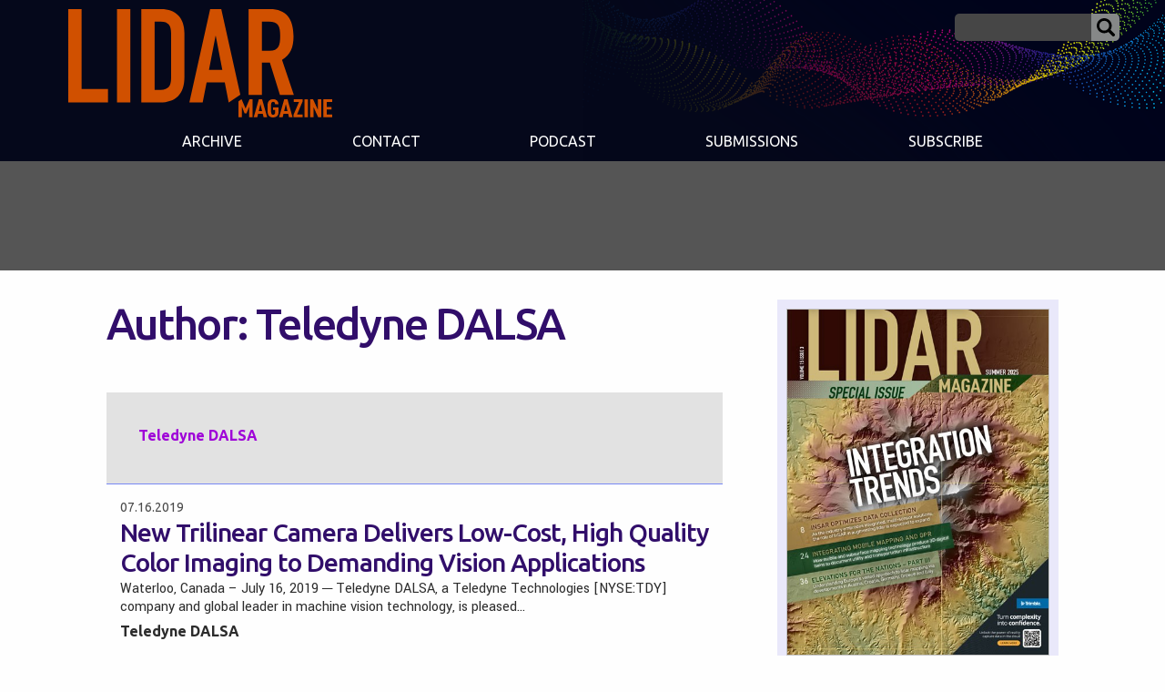

--- FILE ---
content_type: text/html; charset=UTF-8
request_url: https://lidarmag.com/authors/teledyne-dalsa/page/3/
body_size: 13696
content:



<!doctype html>

<html class="no-js"  lang="en-US">

    <head>
		
		<!-- Global site tag (gtag.js) - Google Analytics -->
<script async src="https://www.googletagmanager.com/gtag/js?id=UA-97987265-1"></script>
<script>
  window.dataLayer = window.dataLayer || [];
  function gtag(){dataLayer.push(arguments);}
  gtag('js', new Date());

  gtag('config', 'UA-97987265-1');
</script>		
		
	
		
        <meta charset="utf-8">

        <!-- Force IE to use the latest rendering engine available -->
        <meta http-equiv="X-UA-Compatible" content="IE=edge">

        <!-- Mobile Meta -->
        <meta name="viewport" content="width=device-width, initial-scale=1.0">
        <meta class="foundation-mq">

		
		
		<script async='async' src='https://www.googletagservices.com/tag/js/gpt.js'></script>
<script>
  var googletag = googletag || {};
  googletag.cmd = googletag.cmd || [];
</script>

<script>
  googletag.cmd.push(function() {
    googletag.defineSlot('/7461905/LiDARNews-300', [300, 250], 'div-gpt-ad-1520390504501-0').addService(googletag.pubads());
    googletag.defineSlot('/7461905/LiDARNews-600', [160, 600], 'div-gpt-ad-1520390504501-1').addService(googletag.pubads());
    googletag.defineSlot('/7461905/LiDARNews-728-B', [728, 90], 'div-gpt-ad-1520390504501-2').addService(googletag.pubads());
    googletag.defineSlot('/7461905/LiDARNews-728', [728, 90], 'div-gpt-ad-1520390504501-3').addService(googletag.pubads());
    googletag.pubads().enableSingleRequest();
    googletag.enableServices();
  });
</script>	
		
		
		
		
		
        <!-- If Site Icon isn't set in customizer -->
                <!-- Icons & Favicons -->
        <link rel="icon" href="https://lidarmag.com/wp-content/themes/LIDAR/favicon.ico">
        <link href="https://lidarmag.com/wp-content/themes/LIDAR/assets/images/apple-icon-touch.png" rel="apple-touch-icon" />	
        
        <link rel="pingback" href="https://lidarmag.com/xmlrpc.php">

        <meta name='robots' content='index, follow, max-image-preview:large, max-snippet:-1, max-video-preview:-1' />
	<style>img:is([sizes="auto" i], [sizes^="auto," i]) { contain-intrinsic-size: 3000px 1500px }</style>
	
	<!-- This site is optimized with the Yoast SEO plugin v26.4 - https://yoast.com/wordpress/plugins/seo/ -->
	<title>Teledyne DALSA Archives - Page 3 of 3 - LIDAR Magazine</title>
	<link rel="canonical" href="https://lidarmag.com/authors/teledyne-dalsa/page/3/" />
	<link rel="prev" href="https://lidarmag.com/authors/teledyne-dalsa/page/2/" />
	<meta property="og:locale" content="en_US" />
	<meta property="og:type" content="article" />
	<meta property="og:title" content="Teledyne DALSA Archives - Page 3 of 3 - LIDAR Magazine" />
	<meta property="og:url" content="https://lidarmag.com/authors/teledyne-dalsa/" />
	<meta property="og:site_name" content="LIDAR Magazine" />
	<meta name="twitter:card" content="summary_large_image" />
	<script type="application/ld+json" class="yoast-schema-graph">{"@context":"https://schema.org","@graph":[{"@type":"CollectionPage","@id":"https://lidarmag.com/authors/teledyne-dalsa/","url":"https://lidarmag.com/authors/teledyne-dalsa/page/3/","name":"Teledyne DALSA Archives - Page 3 of 3 - LIDAR Magazine","isPartOf":{"@id":"https://lidarmag.com/#website"},"breadcrumb":{"@id":"https://lidarmag.com/authors/teledyne-dalsa/page/3/#breadcrumb"},"inLanguage":"en-US"},{"@type":"BreadcrumbList","@id":"https://lidarmag.com/authors/teledyne-dalsa/page/3/#breadcrumb","itemListElement":[{"@type":"ListItem","position":1,"name":"Home","item":"https://lidarmag.com/"},{"@type":"ListItem","position":2,"name":"Teledyne DALSA"}]},{"@type":"WebSite","@id":"https://lidarmag.com/#website","url":"https://lidarmag.com/","name":"LIDAR Magazine","description":"A Premier resource for Laser Scanning, Airborne and Mobile LiDAR, Short Range Metrology and 3D Imaging Professionals","potentialAction":[{"@type":"SearchAction","target":{"@type":"EntryPoint","urlTemplate":"https://lidarmag.com/?s={search_term_string}"},"query-input":{"@type":"PropertyValueSpecification","valueRequired":true,"valueName":"search_term_string"}}],"inLanguage":"en-US"}]}</script>
	<!-- / Yoast SEO plugin. -->


<link rel='dns-prefetch' href='//ws.sharethis.com' />
<link rel='dns-prefetch' href='//fonts.googleapis.com' />
<link rel="alternate" type="application/rss+xml" title="LIDAR Magazine &raquo; Feed" href="https://lidarmag.com/feed/" />
<link rel="alternate" type="application/rss+xml" title="LIDAR Magazine &raquo; Comments Feed" href="https://lidarmag.com/comments/feed/" />
<link rel="alternate" type="application/rss+xml" title="LIDAR Magazine &raquo; Teledyne DALSA Author Feed" href="https://lidarmag.com/authors/teledyne-dalsa/feed/" />
		<!-- This site uses the Google Analytics by MonsterInsights plugin v9.10.0 - Using Analytics tracking - https://www.monsterinsights.com/ -->
							<script src="//www.googletagmanager.com/gtag/js?id=G-BLQ1QBWX2Q"  data-cfasync="false" data-wpfc-render="false" type="text/javascript" async></script>
			<script data-cfasync="false" data-wpfc-render="false" type="text/javascript">
				var mi_version = '9.10.0';
				var mi_track_user = true;
				var mi_no_track_reason = '';
								var MonsterInsightsDefaultLocations = {"page_location":"https:\/\/lidarmag.com\/authors\/teledyne-dalsa\/page\/3\/"};
								MonsterInsightsDefaultLocations.page_location = window.location.href;
								if ( typeof MonsterInsightsPrivacyGuardFilter === 'function' ) {
					var MonsterInsightsLocations = (typeof MonsterInsightsExcludeQuery === 'object') ? MonsterInsightsPrivacyGuardFilter( MonsterInsightsExcludeQuery ) : MonsterInsightsPrivacyGuardFilter( MonsterInsightsDefaultLocations );
				} else {
					var MonsterInsightsLocations = (typeof MonsterInsightsExcludeQuery === 'object') ? MonsterInsightsExcludeQuery : MonsterInsightsDefaultLocations;
				}

								var disableStrs = [
										'ga-disable-G-BLQ1QBWX2Q',
									];

				/* Function to detect opted out users */
				function __gtagTrackerIsOptedOut() {
					for (var index = 0; index < disableStrs.length; index++) {
						if (document.cookie.indexOf(disableStrs[index] + '=true') > -1) {
							return true;
						}
					}

					return false;
				}

				/* Disable tracking if the opt-out cookie exists. */
				if (__gtagTrackerIsOptedOut()) {
					for (var index = 0; index < disableStrs.length; index++) {
						window[disableStrs[index]] = true;
					}
				}

				/* Opt-out function */
				function __gtagTrackerOptout() {
					for (var index = 0; index < disableStrs.length; index++) {
						document.cookie = disableStrs[index] + '=true; expires=Thu, 31 Dec 2099 23:59:59 UTC; path=/';
						window[disableStrs[index]] = true;
					}
				}

				if ('undefined' === typeof gaOptout) {
					function gaOptout() {
						__gtagTrackerOptout();
					}
				}
								window.dataLayer = window.dataLayer || [];

				window.MonsterInsightsDualTracker = {
					helpers: {},
					trackers: {},
				};
				if (mi_track_user) {
					function __gtagDataLayer() {
						dataLayer.push(arguments);
					}

					function __gtagTracker(type, name, parameters) {
						if (!parameters) {
							parameters = {};
						}

						if (parameters.send_to) {
							__gtagDataLayer.apply(null, arguments);
							return;
						}

						if (type === 'event') {
														parameters.send_to = monsterinsights_frontend.v4_id;
							var hookName = name;
							if (typeof parameters['event_category'] !== 'undefined') {
								hookName = parameters['event_category'] + ':' + name;
							}

							if (typeof MonsterInsightsDualTracker.trackers[hookName] !== 'undefined') {
								MonsterInsightsDualTracker.trackers[hookName](parameters);
							} else {
								__gtagDataLayer('event', name, parameters);
							}
							
						} else {
							__gtagDataLayer.apply(null, arguments);
						}
					}

					__gtagTracker('js', new Date());
					__gtagTracker('set', {
						'developer_id.dZGIzZG': true,
											});
					if ( MonsterInsightsLocations.page_location ) {
						__gtagTracker('set', MonsterInsightsLocations);
					}
										__gtagTracker('config', 'G-BLQ1QBWX2Q', {"forceSSL":"true","link_attribution":"true"} );
										window.gtag = __gtagTracker;										(function () {
						/* https://developers.google.com/analytics/devguides/collection/analyticsjs/ */
						/* ga and __gaTracker compatibility shim. */
						var noopfn = function () {
							return null;
						};
						var newtracker = function () {
							return new Tracker();
						};
						var Tracker = function () {
							return null;
						};
						var p = Tracker.prototype;
						p.get = noopfn;
						p.set = noopfn;
						p.send = function () {
							var args = Array.prototype.slice.call(arguments);
							args.unshift('send');
							__gaTracker.apply(null, args);
						};
						var __gaTracker = function () {
							var len = arguments.length;
							if (len === 0) {
								return;
							}
							var f = arguments[len - 1];
							if (typeof f !== 'object' || f === null || typeof f.hitCallback !== 'function') {
								if ('send' === arguments[0]) {
									var hitConverted, hitObject = false, action;
									if ('event' === arguments[1]) {
										if ('undefined' !== typeof arguments[3]) {
											hitObject = {
												'eventAction': arguments[3],
												'eventCategory': arguments[2],
												'eventLabel': arguments[4],
												'value': arguments[5] ? arguments[5] : 1,
											}
										}
									}
									if ('pageview' === arguments[1]) {
										if ('undefined' !== typeof arguments[2]) {
											hitObject = {
												'eventAction': 'page_view',
												'page_path': arguments[2],
											}
										}
									}
									if (typeof arguments[2] === 'object') {
										hitObject = arguments[2];
									}
									if (typeof arguments[5] === 'object') {
										Object.assign(hitObject, arguments[5]);
									}
									if ('undefined' !== typeof arguments[1].hitType) {
										hitObject = arguments[1];
										if ('pageview' === hitObject.hitType) {
											hitObject.eventAction = 'page_view';
										}
									}
									if (hitObject) {
										action = 'timing' === arguments[1].hitType ? 'timing_complete' : hitObject.eventAction;
										hitConverted = mapArgs(hitObject);
										__gtagTracker('event', action, hitConverted);
									}
								}
								return;
							}

							function mapArgs(args) {
								var arg, hit = {};
								var gaMap = {
									'eventCategory': 'event_category',
									'eventAction': 'event_action',
									'eventLabel': 'event_label',
									'eventValue': 'event_value',
									'nonInteraction': 'non_interaction',
									'timingCategory': 'event_category',
									'timingVar': 'name',
									'timingValue': 'value',
									'timingLabel': 'event_label',
									'page': 'page_path',
									'location': 'page_location',
									'title': 'page_title',
									'referrer' : 'page_referrer',
								};
								for (arg in args) {
																		if (!(!args.hasOwnProperty(arg) || !gaMap.hasOwnProperty(arg))) {
										hit[gaMap[arg]] = args[arg];
									} else {
										hit[arg] = args[arg];
									}
								}
								return hit;
							}

							try {
								f.hitCallback();
							} catch (ex) {
							}
						};
						__gaTracker.create = newtracker;
						__gaTracker.getByName = newtracker;
						__gaTracker.getAll = function () {
							return [];
						};
						__gaTracker.remove = noopfn;
						__gaTracker.loaded = true;
						window['__gaTracker'] = __gaTracker;
					})();
									} else {
										console.log("");
					(function () {
						function __gtagTracker() {
							return null;
						}

						window['__gtagTracker'] = __gtagTracker;
						window['gtag'] = __gtagTracker;
					})();
									}
			</script>
							<!-- / Google Analytics by MonsterInsights -->
		<script type="text/javascript">
/* <![CDATA[ */
window._wpemojiSettings = {"baseUrl":"https:\/\/s.w.org\/images\/core\/emoji\/16.0.1\/72x72\/","ext":".png","svgUrl":"https:\/\/s.w.org\/images\/core\/emoji\/16.0.1\/svg\/","svgExt":".svg","source":{"concatemoji":"https:\/\/lidarmag.com\/wp-includes\/js\/wp-emoji-release.min.js?ver=6.8.3"}};
/*! This file is auto-generated */
!function(s,n){var o,i,e;function c(e){try{var t={supportTests:e,timestamp:(new Date).valueOf()};sessionStorage.setItem(o,JSON.stringify(t))}catch(e){}}function p(e,t,n){e.clearRect(0,0,e.canvas.width,e.canvas.height),e.fillText(t,0,0);var t=new Uint32Array(e.getImageData(0,0,e.canvas.width,e.canvas.height).data),a=(e.clearRect(0,0,e.canvas.width,e.canvas.height),e.fillText(n,0,0),new Uint32Array(e.getImageData(0,0,e.canvas.width,e.canvas.height).data));return t.every(function(e,t){return e===a[t]})}function u(e,t){e.clearRect(0,0,e.canvas.width,e.canvas.height),e.fillText(t,0,0);for(var n=e.getImageData(16,16,1,1),a=0;a<n.data.length;a++)if(0!==n.data[a])return!1;return!0}function f(e,t,n,a){switch(t){case"flag":return n(e,"\ud83c\udff3\ufe0f\u200d\u26a7\ufe0f","\ud83c\udff3\ufe0f\u200b\u26a7\ufe0f")?!1:!n(e,"\ud83c\udde8\ud83c\uddf6","\ud83c\udde8\u200b\ud83c\uddf6")&&!n(e,"\ud83c\udff4\udb40\udc67\udb40\udc62\udb40\udc65\udb40\udc6e\udb40\udc67\udb40\udc7f","\ud83c\udff4\u200b\udb40\udc67\u200b\udb40\udc62\u200b\udb40\udc65\u200b\udb40\udc6e\u200b\udb40\udc67\u200b\udb40\udc7f");case"emoji":return!a(e,"\ud83e\udedf")}return!1}function g(e,t,n,a){var r="undefined"!=typeof WorkerGlobalScope&&self instanceof WorkerGlobalScope?new OffscreenCanvas(300,150):s.createElement("canvas"),o=r.getContext("2d",{willReadFrequently:!0}),i=(o.textBaseline="top",o.font="600 32px Arial",{});return e.forEach(function(e){i[e]=t(o,e,n,a)}),i}function t(e){var t=s.createElement("script");t.src=e,t.defer=!0,s.head.appendChild(t)}"undefined"!=typeof Promise&&(o="wpEmojiSettingsSupports",i=["flag","emoji"],n.supports={everything:!0,everythingExceptFlag:!0},e=new Promise(function(e){s.addEventListener("DOMContentLoaded",e,{once:!0})}),new Promise(function(t){var n=function(){try{var e=JSON.parse(sessionStorage.getItem(o));if("object"==typeof e&&"number"==typeof e.timestamp&&(new Date).valueOf()<e.timestamp+604800&&"object"==typeof e.supportTests)return e.supportTests}catch(e){}return null}();if(!n){if("undefined"!=typeof Worker&&"undefined"!=typeof OffscreenCanvas&&"undefined"!=typeof URL&&URL.createObjectURL&&"undefined"!=typeof Blob)try{var e="postMessage("+g.toString()+"("+[JSON.stringify(i),f.toString(),p.toString(),u.toString()].join(",")+"));",a=new Blob([e],{type:"text/javascript"}),r=new Worker(URL.createObjectURL(a),{name:"wpTestEmojiSupports"});return void(r.onmessage=function(e){c(n=e.data),r.terminate(),t(n)})}catch(e){}c(n=g(i,f,p,u))}t(n)}).then(function(e){for(var t in e)n.supports[t]=e[t],n.supports.everything=n.supports.everything&&n.supports[t],"flag"!==t&&(n.supports.everythingExceptFlag=n.supports.everythingExceptFlag&&n.supports[t]);n.supports.everythingExceptFlag=n.supports.everythingExceptFlag&&!n.supports.flag,n.DOMReady=!1,n.readyCallback=function(){n.DOMReady=!0}}).then(function(){return e}).then(function(){var e;n.supports.everything||(n.readyCallback(),(e=n.source||{}).concatemoji?t(e.concatemoji):e.wpemoji&&e.twemoji&&(t(e.twemoji),t(e.wpemoji)))}))}((window,document),window._wpemojiSettings);
/* ]]> */
</script>
<link rel='stylesheet' id='mp-theme-css' href='https://lidarmag.com/wp-content/plugins/memberpress/css/ui/theme.css?ver=1.12.10' type='text/css' media='all' />
<style id='wp-emoji-styles-inline-css' type='text/css'>

	img.wp-smiley, img.emoji {
		display: inline !important;
		border: none !important;
		box-shadow: none !important;
		height: 1em !important;
		width: 1em !important;
		margin: 0 0.07em !important;
		vertical-align: -0.1em !important;
		background: none !important;
		padding: 0 !important;
	}
</style>
<link rel='stylesheet' id='wp-block-library-css' href='https://lidarmag.com/wp-includes/css/dist/block-library/style.min.css?ver=6.8.3' type='text/css' media='all' />
<style id='classic-theme-styles-inline-css' type='text/css'>
/*! This file is auto-generated */
.wp-block-button__link{color:#fff;background-color:#32373c;border-radius:9999px;box-shadow:none;text-decoration:none;padding:calc(.667em + 2px) calc(1.333em + 2px);font-size:1.125em}.wp-block-file__button{background:#32373c;color:#fff;text-decoration:none}
</style>
<style id='global-styles-inline-css' type='text/css'>
:root{--wp--preset--aspect-ratio--square: 1;--wp--preset--aspect-ratio--4-3: 4/3;--wp--preset--aspect-ratio--3-4: 3/4;--wp--preset--aspect-ratio--3-2: 3/2;--wp--preset--aspect-ratio--2-3: 2/3;--wp--preset--aspect-ratio--16-9: 16/9;--wp--preset--aspect-ratio--9-16: 9/16;--wp--preset--color--black: #000000;--wp--preset--color--cyan-bluish-gray: #abb8c3;--wp--preset--color--white: #ffffff;--wp--preset--color--pale-pink: #f78da7;--wp--preset--color--vivid-red: #cf2e2e;--wp--preset--color--luminous-vivid-orange: #ff6900;--wp--preset--color--luminous-vivid-amber: #fcb900;--wp--preset--color--light-green-cyan: #7bdcb5;--wp--preset--color--vivid-green-cyan: #00d084;--wp--preset--color--pale-cyan-blue: #8ed1fc;--wp--preset--color--vivid-cyan-blue: #0693e3;--wp--preset--color--vivid-purple: #9b51e0;--wp--preset--gradient--vivid-cyan-blue-to-vivid-purple: linear-gradient(135deg,rgba(6,147,227,1) 0%,rgb(155,81,224) 100%);--wp--preset--gradient--light-green-cyan-to-vivid-green-cyan: linear-gradient(135deg,rgb(122,220,180) 0%,rgb(0,208,130) 100%);--wp--preset--gradient--luminous-vivid-amber-to-luminous-vivid-orange: linear-gradient(135deg,rgba(252,185,0,1) 0%,rgba(255,105,0,1) 100%);--wp--preset--gradient--luminous-vivid-orange-to-vivid-red: linear-gradient(135deg,rgba(255,105,0,1) 0%,rgb(207,46,46) 100%);--wp--preset--gradient--very-light-gray-to-cyan-bluish-gray: linear-gradient(135deg,rgb(238,238,238) 0%,rgb(169,184,195) 100%);--wp--preset--gradient--cool-to-warm-spectrum: linear-gradient(135deg,rgb(74,234,220) 0%,rgb(151,120,209) 20%,rgb(207,42,186) 40%,rgb(238,44,130) 60%,rgb(251,105,98) 80%,rgb(254,248,76) 100%);--wp--preset--gradient--blush-light-purple: linear-gradient(135deg,rgb(255,206,236) 0%,rgb(152,150,240) 100%);--wp--preset--gradient--blush-bordeaux: linear-gradient(135deg,rgb(254,205,165) 0%,rgb(254,45,45) 50%,rgb(107,0,62) 100%);--wp--preset--gradient--luminous-dusk: linear-gradient(135deg,rgb(255,203,112) 0%,rgb(199,81,192) 50%,rgb(65,88,208) 100%);--wp--preset--gradient--pale-ocean: linear-gradient(135deg,rgb(255,245,203) 0%,rgb(182,227,212) 50%,rgb(51,167,181) 100%);--wp--preset--gradient--electric-grass: linear-gradient(135deg,rgb(202,248,128) 0%,rgb(113,206,126) 100%);--wp--preset--gradient--midnight: linear-gradient(135deg,rgb(2,3,129) 0%,rgb(40,116,252) 100%);--wp--preset--font-size--small: 13px;--wp--preset--font-size--medium: 20px;--wp--preset--font-size--large: 36px;--wp--preset--font-size--x-large: 42px;--wp--preset--spacing--20: 0.44rem;--wp--preset--spacing--30: 0.67rem;--wp--preset--spacing--40: 1rem;--wp--preset--spacing--50: 1.5rem;--wp--preset--spacing--60: 2.25rem;--wp--preset--spacing--70: 3.38rem;--wp--preset--spacing--80: 5.06rem;--wp--preset--shadow--natural: 6px 6px 9px rgba(0, 0, 0, 0.2);--wp--preset--shadow--deep: 12px 12px 50px rgba(0, 0, 0, 0.4);--wp--preset--shadow--sharp: 6px 6px 0px rgba(0, 0, 0, 0.2);--wp--preset--shadow--outlined: 6px 6px 0px -3px rgba(255, 255, 255, 1), 6px 6px rgba(0, 0, 0, 1);--wp--preset--shadow--crisp: 6px 6px 0px rgba(0, 0, 0, 1);}:where(.is-layout-flex){gap: 0.5em;}:where(.is-layout-grid){gap: 0.5em;}body .is-layout-flex{display: flex;}.is-layout-flex{flex-wrap: wrap;align-items: center;}.is-layout-flex > :is(*, div){margin: 0;}body .is-layout-grid{display: grid;}.is-layout-grid > :is(*, div){margin: 0;}:where(.wp-block-columns.is-layout-flex){gap: 2em;}:where(.wp-block-columns.is-layout-grid){gap: 2em;}:where(.wp-block-post-template.is-layout-flex){gap: 1.25em;}:where(.wp-block-post-template.is-layout-grid){gap: 1.25em;}.has-black-color{color: var(--wp--preset--color--black) !important;}.has-cyan-bluish-gray-color{color: var(--wp--preset--color--cyan-bluish-gray) !important;}.has-white-color{color: var(--wp--preset--color--white) !important;}.has-pale-pink-color{color: var(--wp--preset--color--pale-pink) !important;}.has-vivid-red-color{color: var(--wp--preset--color--vivid-red) !important;}.has-luminous-vivid-orange-color{color: var(--wp--preset--color--luminous-vivid-orange) !important;}.has-luminous-vivid-amber-color{color: var(--wp--preset--color--luminous-vivid-amber) !important;}.has-light-green-cyan-color{color: var(--wp--preset--color--light-green-cyan) !important;}.has-vivid-green-cyan-color{color: var(--wp--preset--color--vivid-green-cyan) !important;}.has-pale-cyan-blue-color{color: var(--wp--preset--color--pale-cyan-blue) !important;}.has-vivid-cyan-blue-color{color: var(--wp--preset--color--vivid-cyan-blue) !important;}.has-vivid-purple-color{color: var(--wp--preset--color--vivid-purple) !important;}.has-black-background-color{background-color: var(--wp--preset--color--black) !important;}.has-cyan-bluish-gray-background-color{background-color: var(--wp--preset--color--cyan-bluish-gray) !important;}.has-white-background-color{background-color: var(--wp--preset--color--white) !important;}.has-pale-pink-background-color{background-color: var(--wp--preset--color--pale-pink) !important;}.has-vivid-red-background-color{background-color: var(--wp--preset--color--vivid-red) !important;}.has-luminous-vivid-orange-background-color{background-color: var(--wp--preset--color--luminous-vivid-orange) !important;}.has-luminous-vivid-amber-background-color{background-color: var(--wp--preset--color--luminous-vivid-amber) !important;}.has-light-green-cyan-background-color{background-color: var(--wp--preset--color--light-green-cyan) !important;}.has-vivid-green-cyan-background-color{background-color: var(--wp--preset--color--vivid-green-cyan) !important;}.has-pale-cyan-blue-background-color{background-color: var(--wp--preset--color--pale-cyan-blue) !important;}.has-vivid-cyan-blue-background-color{background-color: var(--wp--preset--color--vivid-cyan-blue) !important;}.has-vivid-purple-background-color{background-color: var(--wp--preset--color--vivid-purple) !important;}.has-black-border-color{border-color: var(--wp--preset--color--black) !important;}.has-cyan-bluish-gray-border-color{border-color: var(--wp--preset--color--cyan-bluish-gray) !important;}.has-white-border-color{border-color: var(--wp--preset--color--white) !important;}.has-pale-pink-border-color{border-color: var(--wp--preset--color--pale-pink) !important;}.has-vivid-red-border-color{border-color: var(--wp--preset--color--vivid-red) !important;}.has-luminous-vivid-orange-border-color{border-color: var(--wp--preset--color--luminous-vivid-orange) !important;}.has-luminous-vivid-amber-border-color{border-color: var(--wp--preset--color--luminous-vivid-amber) !important;}.has-light-green-cyan-border-color{border-color: var(--wp--preset--color--light-green-cyan) !important;}.has-vivid-green-cyan-border-color{border-color: var(--wp--preset--color--vivid-green-cyan) !important;}.has-pale-cyan-blue-border-color{border-color: var(--wp--preset--color--pale-cyan-blue) !important;}.has-vivid-cyan-blue-border-color{border-color: var(--wp--preset--color--vivid-cyan-blue) !important;}.has-vivid-purple-border-color{border-color: var(--wp--preset--color--vivid-purple) !important;}.has-vivid-cyan-blue-to-vivid-purple-gradient-background{background: var(--wp--preset--gradient--vivid-cyan-blue-to-vivid-purple) !important;}.has-light-green-cyan-to-vivid-green-cyan-gradient-background{background: var(--wp--preset--gradient--light-green-cyan-to-vivid-green-cyan) !important;}.has-luminous-vivid-amber-to-luminous-vivid-orange-gradient-background{background: var(--wp--preset--gradient--luminous-vivid-amber-to-luminous-vivid-orange) !important;}.has-luminous-vivid-orange-to-vivid-red-gradient-background{background: var(--wp--preset--gradient--luminous-vivid-orange-to-vivid-red) !important;}.has-very-light-gray-to-cyan-bluish-gray-gradient-background{background: var(--wp--preset--gradient--very-light-gray-to-cyan-bluish-gray) !important;}.has-cool-to-warm-spectrum-gradient-background{background: var(--wp--preset--gradient--cool-to-warm-spectrum) !important;}.has-blush-light-purple-gradient-background{background: var(--wp--preset--gradient--blush-light-purple) !important;}.has-blush-bordeaux-gradient-background{background: var(--wp--preset--gradient--blush-bordeaux) !important;}.has-luminous-dusk-gradient-background{background: var(--wp--preset--gradient--luminous-dusk) !important;}.has-pale-ocean-gradient-background{background: var(--wp--preset--gradient--pale-ocean) !important;}.has-electric-grass-gradient-background{background: var(--wp--preset--gradient--electric-grass) !important;}.has-midnight-gradient-background{background: var(--wp--preset--gradient--midnight) !important;}.has-small-font-size{font-size: var(--wp--preset--font-size--small) !important;}.has-medium-font-size{font-size: var(--wp--preset--font-size--medium) !important;}.has-large-font-size{font-size: var(--wp--preset--font-size--large) !important;}.has-x-large-font-size{font-size: var(--wp--preset--font-size--x-large) !important;}
:where(.wp-block-post-template.is-layout-flex){gap: 1.25em;}:where(.wp-block-post-template.is-layout-grid){gap: 1.25em;}
:where(.wp-block-columns.is-layout-flex){gap: 2em;}:where(.wp-block-columns.is-layout-grid){gap: 2em;}
:root :where(.wp-block-pullquote){font-size: 1.5em;line-height: 1.6;}
</style>
<link crossorigin="anonymous" rel='stylesheet' id='custom-google-fonts-css' href='https://fonts.googleapis.com/css?family=Yantramanav%3A300%2C400%2C500%2C700%2C900%7CUbuntu%3A300%2C300i%2C400%2C400i%2C500%2C500i%2C700%2C700i&#038;ver=6.8.3' type='text/css' media='all' />
<link rel='stylesheet' id='site-css-css' href='https://lidarmag.com/wp-content/themes/LIDAR/assets/styles/style.css?ver=1759261919' type='text/css' media='all' />
<script type="text/javascript" src="https://lidarmag.com/wp-content/plugins/google-analytics-for-wordpress/assets/js/frontend-gtag.min.js?ver=9.10.0" id="monsterinsights-frontend-script-js" async="async" data-wp-strategy="async"></script>
<script data-cfasync="false" data-wpfc-render="false" type="text/javascript" id='monsterinsights-frontend-script-js-extra'>/* <![CDATA[ */
var monsterinsights_frontend = {"js_events_tracking":"true","download_extensions":"doc,pdf,ppt,zip,xls,docx,pptx,xlsx","inbound_paths":"[{\"path\":\"\\\/go\\\/\",\"label\":\"affiliate\"},{\"path\":\"\\\/recommend\\\/\",\"label\":\"affiliate\"}]","home_url":"https:\/\/lidarmag.com","hash_tracking":"false","v4_id":"G-BLQ1QBWX2Q"};/* ]]> */
</script>
<script id='st_insights_js' type="text/javascript" src="https://ws.sharethis.com/button/st_insights.js?publisher=4d48b7c5-0ae3-43d4-bfbe-3ff8c17a8ae6&amp;product=simpleshare&amp;ver=8.5.3" id="ssba-sharethis-js"></script>
<script type="text/javascript" src="https://lidarmag.com/wp-includes/js/jquery/jquery.min.js?ver=3.7.1" id="jquery-core-js"></script>
<script type="text/javascript" src="https://lidarmag.com/wp-includes/js/jquery/jquery-migrate.min.js?ver=3.4.1" id="jquery-migrate-js"></script>
<link rel="https://api.w.org/" href="https://lidarmag.com/wp-json/" /><link rel="alternate" title="JSON" type="application/json" href="https://lidarmag.com/wp-json/wp/v2/authors/803" />		<style type="text/css">.pp-podcast {opacity: 0;}</style>
		<!-- There is no amphtml version available for this URL. -->
    </head>

    <body class="archive paged tax-authors term-teledyne-dalsa term-803 paged-3 wp-theme-LIDAR">


		<header class="header expanded" role="banner">

                    <div class="nav-wrapper grid-container">

                     
				
						








	<a class="menu-icon" data-toggle="off-canvas" ></a>





<div class="lidar-logo-wrapper"><a href="https://lidarmag.com">

                            <svg id="lidar-logo-svg" data-name="Layer 1" xmlns="http://www.w3.org/2000/svg" viewBox="0 0 453.33 185.55">
  <title>LIDAR Magazine</title>
  <path  d="M332.94,154.51h-5.65L318.54,185l-.05.19h6.19l1.39-6h8l1.44,6h6.14L333,154.62Zm0,20.07h-5.69l2.85-11.93Z"/>
  <path  d="M351.89,158.78c2.17,0,3.26,1.29,3.33,4v.15h5.88v-.16a8.8,8.8,0,0,0-2.79-6.47,9.56,9.56,0,0,0-6.42-2.09,9.26,9.26,0,0,0-7,2.61c-2.63,2.56-2.63,6.84-2.63,12.76v.65c0,5.92,0,10.2,2.63,12.76a9.26,9.26,0,0,0,7,2.6c5.68,0,9.21-3.3,9.21-8.6v-8.56h-9.36v4.23h3.48v4.59c0,1.81-.88,3.73-3.33,3.73a2.88,2.88,0,0,1-2.52-1.09c-1-1.43-1.22-4.48-1.22-10s.19-8.56,1.21-10A2.88,2.88,0,0,1,351.89,158.78Z"/>
  <path  d="M376.54,154.51h-5.65L362.14,185l-.05.19h6.19l1.39-6h8l1.44,6h6.14l-8.67-30.59Zm0,20.07h-5.69l2.85-11.93Z"/>
  <polygon  points="402.46 154.51 387.32 154.51 387.32 159.12 396.31 159.12 386.74 181.41 386.73 185.21 402.46 185.21 402.46 180.59 392.93 180.59 402.44 158.3 402.46 154.51"/>
  <rect  x="405.74" y="154.51" width="5.88" height="30.7"/>
  <polygon  points="428.59 172.03 420.56 154.6 420.52 154.51 415.3 154.51 415.3 185.21 421.17 185.21 421.17 167.68 429.25 185.12 429.29 185.21 434.46 185.21 434.46 154.51 428.59 154.51 428.59 172.03"/>
  <polygon  points="453.33 159.12 453.33 154.51 438.14 154.51 438.14 185.21 453.33 185.21 453.33 180.59 444.02 180.59 444.02 172.06 452.04 172.06 452.04 167.44 444.02 167.44 444.02 159.12 453.33 159.12"/>
  <polygon  points="304.55 170.25 297.78 154.51 297.28 154.51 292.57 157.69 292.5 157.73 292.5 185.21 298.38 185.21 298.38 167.12 302.82 178.62 302.85 178.72 306.14 178.72 310.72 166.9 310.72 185.21 316.6 185.21 316.6 154.51 311.27 154.51 304.55 170.25"/>
  <path  d="M0,159.79H68.23V136.9H22.89V0H0Zm83.71,0H106.6V0H83.71Zm92.91-41.52c0,13.69-4.94,20-17.73,20H148.34V21.54h10.55c13.46,0,17.73,7.18,17.73,19.75ZM199.51,116V41.29C199.51,15.49,185.15,0,159.34,0H125.45V159.79h31.87c26.93,0,42.19-14.14,42.19-43.76m65.08-12.12H241.7L252.93,46h.45Zm11.25,55.88,19.68-13.27L262.8,0H243.72L208,159.79h22.89l6.73-34.34h31.19l6.73,34.34ZM364,46.46c0,15.93-2.47,24.91-18.4,24.91h-13V21.54h11.89c16.83,0,19.53,8.75,19.53,24.91m22.89.45c0-31-13.24-46.9-40.4-46.9H309.7V146.87H332.6V91.57h13.69l17.28,55.3h23.9l-20.31-60c14.59-8.08,19.75-21.54,19.75-39.95"/>
</svg>

                       </a></div>






<div class="lidar-top-nav">
	<ul id="menu-main-menu" class="medium-horizontal menu" data-responsive-menu="accordion medium-dropdown"><li id="menu-item-160" class="menu-item menu-item-type-post_type menu-item-object-page menu-item-160"><a href="https://lidarmag.com/archives/">Archive</a></li>
<li id="menu-item-10832" class="menu-item menu-item-type-custom menu-item-object-custom menu-item-10832"><a href="https://lidarmag.com/contact-lidar-mag/">Contact</a></li>
<li id="menu-item-8931" class="menu-item menu-item-type-custom menu-item-object-custom menu-item-8931"><a href="https://www.lidarmag.com/podcast/">PODCAST</a></li>
<li id="menu-item-8932" class="menu-item menu-item-type-custom menu-item-object-custom menu-item-8932"><a href="https://lidarmag.com/submissions/">SUBMISSIONS</a></li>
<li id="menu-item-34" class="menu-item menu-item-type-custom menu-item-object-custom menu-item-34"><a href="https://lidarmag.com/plans/subscribe-to-lidar-mag/">Subscribe</a></li>
</ul>	
</div>

	
	
<div class="search-form-wrapper">
<form role="search" method="get" class="search-form" action="https://lidarmag.com/">
	<label>
		<span class="screen-reader-text">Search for:</span>
		<input type="search" class="search-field" placeholder="" value="" name="s" title="Search for:" />
	</label><input type="submit" class="search-submit button" value="Submit" />
</form>
	</div>

		


		



						
                    </div>

                </header> 
		
		
		<div class="off-canvas-wrapper">

            
<div class="off-canvas position-left" id="off-canvas" data-off-canvas>
	<ul id="menu-main-menu-1" class="vertical menu accordion-menu" data-accordion-menu><li class="menu-item menu-item-type-post_type menu-item-object-page menu-item-160"><a href="https://lidarmag.com/archives/">Archive</a></li>
<li class="menu-item menu-item-type-custom menu-item-object-custom menu-item-10832"><a href="https://lidarmag.com/contact-lidar-mag/">Contact</a></li>
<li class="menu-item menu-item-type-custom menu-item-object-custom menu-item-8931"><a href="https://www.lidarmag.com/podcast/">PODCAST</a></li>
<li class="menu-item menu-item-type-custom menu-item-object-custom menu-item-8932"><a href="https://lidarmag.com/submissions/">SUBMISSIONS</a></li>
<li class="menu-item menu-item-type-custom menu-item-object-custom menu-item-34"><a href="https://lidarmag.com/plans/subscribe-to-lidar-mag/">Subscribe</a></li>
</ul></div>
            <div class="off-canvas-content" data-off-canvas-content>
				
				<div class="pusher">				</div>

				                
                 <div class="banner-ad show-for-mediumlg top">
              
					 
					 
					 <!-- /7461905/LiDARNews-728 -->
<div id='div-gpt-ad-1520390504501-3' style='height:90px; width:728px;'>
<script>
googletag.cmd.push(function() { googletag.display('div-gpt-ad-1520390504501-3'); });
</script>
</div>					 
					 
  </div>


<div class="content">

	<div class="grid-container">
	
	<div class="inner-content grid-x grid-margin-x grid-padding-x">

		<main class="main small-12 medium-8 large-8 cell" role="main">
			    
		    	<header>
		    		<h1 class="page-title">Author: <span>Teledyne DALSA</span></h1>
							    	</header>
				
				
				
		
				
				
			
				
				
				
				<div id="author-bio-box">
					
					
					
	<!-- This is a modified version of the code in lidarmarg-author-bio-box.php  It uses the current queried object (this particular author) as the data source, rather than 'all authors assigned to the stories. -->

<div class="grid-x grid-margin-x grid-margin-y align-middle">
	
	
	
		
	<div class="cell medium-auto"><p class="author-name">Teledyne DALSA</p><div class="author-bio"></div></div>					</div>


	



</div> <!-- end author-bio-box -->
				
				
				
				
				
				
				
				
				
				
				
		
		    				 
					<!-- To see additional archive styles, visit the /parts directory -->
					


<article id="post-9281" class="post-9281 post type-post status-publish format-standard hentry category-news authors-teledyne-dalsa" role="article">	
	
	
	<div class="grid-margin-x">
			
	
 
	
	
	
	<div class="text cell">
		<div class="date">07.16.2019</div> 
			<header class="article-header">
			<a href="https://lidarmag.com/2019/07/16/new-trilinear-camera-delivers-low-cost-high-quality-color-imaging-to-demanding-vision-applications/" rel="bookmark" title="New Trilinear Camera Delivers Low-Cost, High Quality Color Imaging to Demanding Vision Applications">
				<h2>New Trilinear Camera Delivers Low-Cost, High Quality Color Imaging to Demanding Vision Applications</h2>


								</a>
		</header> <!-- end article header -->


		<section class="entry-content" itemprop="articleBody">

			<p>Waterloo, Canada – July 16, 2019 ─ Teledyne DALSA, a Teledyne Technologies [NYSE:TDY] company and global leader in machine vision technology, is pleased&#8230;</p>
		</section> <!-- end article section -->


			<footer class="article-footer">

						





			<div class="byline">

				<span class="author-name"><a href="#author-bio-box" data-smooth-scroll data-offset="200">Teledyne DALSA</a></span>
</div>

			

	

						</footer> <!-- end article footer -->	
	</div>
	</div>
	
</article>
					    
							 
					<!-- To see additional archive styles, visit the /parts directory -->
					


<article id="post-9126" class="post-9126 post type-post status-publish format-standard hentry category-news authors-teledyne-dalsa" role="article">	
	
	
	<div class="grid-margin-x">
			
	
 
	
	
	
	<div class="text cell">
		<div class="date">05.30.2019</div> 
			<header class="article-header">
			<a href="https://lidarmag.com/2019/05/30/new-genie-nano-cxp-cameras-offer-unprecedented-speed-and-high-resolution/" rel="bookmark" title="New Genie Nano-CXP Cameras offer Unprecedented Speed and High Resolution">
				<h2>New Genie Nano-CXP Cameras offer Unprecedented Speed and High Resolution</h2>


								</a>
		</header> <!-- end article header -->


		<section class="entry-content" itemprop="articleBody">

			<p>Waterloo, Canada &#8211; May 30th, 2019 ─ Teledyne DALSA, a Teledyne Technologies [NYSE:TDY] company and global leader in machine vision technology, is pleased&#8230;</p>
		</section> <!-- end article section -->


			<footer class="article-footer">

						





			<div class="byline">

				<span class="author-name"><a href="#author-bio-box" data-smooth-scroll data-offset="200">Teledyne DALSA</a></span>
</div>

			

	

						</footer> <!-- end article footer -->	
	</div>
	</div>
	
</article>
					    
							 
					<!-- To see additional archive styles, visit the /parts directory -->
					


<article id="post-9056" class="post-9056 post type-post status-publish format-standard hentry category-news authors-teledyne-dalsa" role="article">	
	
	
	<div class="grid-margin-x">
			
	
 
	
	
	
	<div class="text cell">
		<div class="date">05.14.2019</div> 
			<header class="article-header">
			<a href="https://lidarmag.com/2019/05/14/new-high-speed-and-high-sensitivity-linea-hs-tdi-camera-for-vision-applications/" rel="bookmark" title="New High-Speed and High-Sensitivity Linea HS TDI Camera for Vision Applications">
				<h2>New High-Speed and High-Sensitivity Linea HS TDI Camera for Vision Applications</h2>


				
			<h4>Teledyne DALSA’s newest charge-domain CMOS TDI cameras in production now</h4>	 
								</a>
		</header> <!-- end article header -->


		<section class="entry-content" itemprop="articleBody">

			<p>Waterloo, Canada – May 14, 2019 &#8211; Teledyne DALSA, a Teledyne Technologies company and global leader in machine vision technology, is pleased to&#8230;</p>
		</section> <!-- end article section -->


			<footer class="article-footer">

						





			<div class="byline">

				<span class="author-name"><a href="#author-bio-box" data-smooth-scroll data-offset="200">Teledyne DALSA</a></span>
</div>

			

	

						</footer> <!-- end article footer -->	
	</div>
	</div>
	
</article>
					    
					

					<div class="page-navigation"><ul class='pagination'>
	<li><a class="prev" href="https://lidarmag.com/authors/teledyne-dalsa/page/2/">&laquo;</a></li>
	<li><a class="" href="https://lidarmag.com/authors/teledyne-dalsa/page/1/">1</a></li>
	<li><a class="" href="https://lidarmag.com/authors/teledyne-dalsa/page/2/">2</a></li>
	<li><span aria-current="page" class=" current">3</a></li>
</ul>
</div><!--// end .pagination -->					
						
			</main> <!-- end #main -->
	
					


<div class="sidebar small-12 medium-4 large-4 cell" role="complementary">

	
				<section class="cover show-for-medium">

					<a href="https://lidarmag.com/issue/volume-15-issue-03/">
					
					<div class="cell shrink"><div class="cover-image"><img width="453" height="599" src="https://lidarmag.com/wp-content/uploads/2025/09/cover.jpg" class="attachment-large size-large" alt="" decoding="async" loading="lazy" srcset="https://lidarmag.com/wp-content/uploads/2025/09/cover.jpg 453w, https://lidarmag.com/wp-content/uploads/2025/09/cover-303x400.jpg 303w" sizes="auto, (max-width: 453px) 100vw, 453px" /></div></div>					<h2>Latest Issue</h2>

					<div class="issue-date">
						Volume 15 Issue 3 // August 2025					</div>
					</a>
				</section>

				<section class="columns">

					<!-- <h2>Columns</h2>-->
														</section>
					<section class="departments">
					<!--   <h2>Departments</h2>-->
														</section>
 <div class="skyscraper-ad show-for-mediumlg">
               
                		
	 
					
					
                			<!-- /7461905/LiDARNews-600 -->
<div id='div-gpt-ad-1520390504501-1' style='height:600px; width:160px;'>
<script>
googletag.cmd.push(function() { googletag.display('div-gpt-ad-1520390504501-1'); });
</script>
</div>							
					
				
  </div>


<div class="subscribe-form">

						   <h4>Subscribe to our e&#8209;newsletter</h4>


<img src="https://lidarmag.com/wp-content/themes/LIDAR/assets/images/icon-enews.svg" width="96" height="96" alt=""/>
		
	
	

		<div><a class="button" href="https://lidarmag.com/plans/subscribe-to-lidar-mag/">Subscribe</a></div>

					  					  
</div>



			



	  </div>




</div>	    
		
		</div>
	    </div> <!-- end #inner-content -->
	    
	</div> <!-- end #content -->






<div class="banner-ad">
					
                
                
                			<div class="hide-for-mediumlg">
							<!-- /7461905/LiDARNews-300 -->
<div id='div-gpt-ad-1520390504501-0' style='height:250px; width:300px;'>
<script>
googletag.cmd.push(function() { googletag.display('div-gpt-ad-1520390504501-0'); });
</script>
</div>
							</div>
					
					
							<div class="show-for-mediumlg">
                			<!-- /7461905/LiDARNews-728-B -->
<div id='div-gpt-ad-1520390504501-2' >
<script>
googletag.cmd.push(function() { googletag.display('div-gpt-ad-1520390504501-2'); });
</script>
</div>							</div>
					
				
										
					
					

  </div>



<footer class="footer" role="contentinfo">

    <div class="inner-footer">

        <div class="small-12 medium-12 large-12 cell">
            
        </div>

        <div class="social-media-icons">
            <a href="https://www.facebook.com/lidarmag" target="_blank"><svg id="icon-sm-fb" data-name="Layer 1" xmlns="http://www.w3.org/2000/svg" viewBox="0 0 34 34"><title>icon-sm-fb</title><path  d="M17,0A17,17,0,1,0,34,17,17,17,0,0,0,17,0Zm6.38,11.67h-3.2a1.19,1.19,0,0,0-.67.28.91.91,0,0,0-.39.77v1.09h3.16V18H19.13v8.51H14.87V18h-3.2V13.82h3.2V11.67a3.58,3.58,0,0,1,.36-1.54,4.41,4.41,0,0,1,1-1.38,5.23,5.23,0,0,1,1.56-1,5.09,5.09,0,0,1,1.95-.37h3.61Z"/></svg></a>
            <a href="https://twitter.com/lidarmag" target="_blank"><svg id="icon-sm-twitter" data-name="Layer 1" xmlns="http://www.w3.org/2000/svg" viewBox="0 0 34 34"><title>icon-sm-twitter</title><path d="M17,0A17,17,0,1,0,34,17,17,17,0,0,0,17,0Zm8.43,13.32v.53a12.24,12.24,0,0,1-3,7.9,11.68,11.68,0,0,1-3.68,2.76,11.29,11.29,0,0,1-5,1.08,11.47,11.47,0,0,1-3.35-.49,11.75,11.75,0,0,1-3-1.38l.49.06.53,0a8.14,8.14,0,0,0,2.74-.47A8,8,0,0,0,13.49,22a3.81,3.81,0,0,1-2.42-.81,4.24,4.24,0,0,1-1.44-2l.39.06.39,0a3.63,3.63,0,0,0,.55,0,4.54,4.54,0,0,0,.55-.12,4.1,4.1,0,0,1-2.38-1.4,4,4,0,0,1-1-2.66v0a4.56,4.56,0,0,0,1.87.53A4.39,4.39,0,0,1,8.71,14a4,4,0,0,1-.51-2A3.91,3.91,0,0,1,8.77,10a11.66,11.66,0,0,0,3.74,3,11.38,11.38,0,0,0,4.75,1.26,4.07,4.07,0,0,1-.06-.45c0-.16,0-.33,0-.49a4,4,0,0,1,.33-1.6,4.39,4.39,0,0,1,.87-1.32,4,4,0,0,1,2.91-1.22A3.93,3.93,0,0,1,23,9.59a4.77,4.77,0,0,1,1.34.93,6.59,6.59,0,0,0,1.34-.39,13.26,13.26,0,0,0,1.26-.59,3.57,3.57,0,0,1-.69,1.28,4.72,4.72,0,0,1-1.14,1,8.63,8.63,0,0,0,1.24-.24,8.93,8.93,0,0,0,1.16-.41A9.8,9.8,0,0,1,25.43,13.32Z"/></svg></a>
            <a href="https://www.linkedin.com/groups/43546/profile" target="_blank"><svg id="icon-sm-linkedin" data-name="Layer 1" xmlns="http://www.w3.org/2000/svg" viewBox="0 0 34 34"><title>icon-sm-linkedin</title><path d="M17,0A17,17,0,1,0,34,17,17,17,0,0,0,17,0ZM11.7,26.57H7.43V12.76H11.7ZM11.07,11a2.11,2.11,0,0,1-1.52.61A2.08,2.08,0,0,1,7.43,9.55,2.08,2.08,0,0,1,9.55,7.43,2.11,2.11,0,0,1,11.07,8a2.11,2.11,0,0,1,0,3Zm15.5,15.52H22.3v-8a1.45,1.45,0,0,0-.24-.73,1.33,1.33,0,0,0-.49-.53,1.64,1.64,0,0,0-.87-.2,2,2,0,0,0-.87.16L18,18.12v8.45H13.81V12.76H18v.65a6.63,6.63,0,0,1,2.86-.53,5.91,5.91,0,0,1,2.74.69,6,6,0,0,1,2.92,5Z"/></svg></a>
            <a href="http://www.youtube.com/lidarnews" target="_blank"><svg id="icon-sm-youtube" data-name="Layer 1" xmlns="http://www.w3.org/2000/svg" viewBox="0 0 34 34"><title>icon-sm-youtube</title><path d="M16.65,11.09a.73.73,0,0,0-.45.12.58.58,0,0,0-.2.41v3.94a.48.48,0,0,0,.2.45.52.52,0,0,0,.45.16.73.73,0,0,0,.53-.16.53.53,0,0,0,.16-.45V11.62a.55.55,0,0,0-.16-.41A1.17,1.17,0,0,0,16.65,11.09Z"/><path d="M19.78,20.76a.7.7,0,0,0-.28,0,.79.79,0,0,0-.28.2v4.1a.73.73,0,0,0,.33.24.72.72,0,0,0,.33.08.43.43,0,0,0,.36-.16.63.63,0,0,0,.12-.45V21.41a.67.67,0,0,0-.16-.49A.48.48,0,0,0,19.78,20.76Z"/><path d="M24.53,20.76A.66.66,0,0,0,24,21a1.1,1.1,0,0,0-.12.57v.69h1.22v-.69A.79.79,0,0,0,25,21,.48.48,0,0,0,24.53,20.76Z"/><path d="M17,0A17,17,0,1,0,34,17,17,17,0,0,0,17,0ZM12.23,18.73H10.6v7.64H9.06V18.73H7.43v-1.3h4.79Zm0-1.46H10.52v-3.9L8.45,7.43H10.2l1.14,3.94h.12l1.06-3.94H14.3l-2,5.77Zm4.51,9.1H15.4v-.73a2.87,2.87,0,0,1-.81.61,1.73,1.73,0,0,1-.81.24.81.81,0,0,1-.69-.33,1.28,1.28,0,0,1-.24-.85V19.78h1.38v5a.55.55,0,0,0,.08.37.4.4,0,0,0,.29.08.94.94,0,0,0,.36-.12l.24-.16a.74.74,0,0,0,.2-.2v-5h1.38Zm-.12-8.94A2.3,2.3,0,0,1,15,16.9a1.83,1.83,0,0,1-.61-1.46V11.66a1.58,1.58,0,0,1,.65-1.34,2.6,2.6,0,0,1,1.67-.49,2.24,2.24,0,0,1,1.58.53,1.78,1.78,0,0,1,.61,1.34v3.74a1.76,1.76,0,0,1-.61,1.46A2.36,2.36,0,0,1,16.65,17.43ZM21.77,25a1.64,1.64,0,0,1-.33,1.06,1.18,1.18,0,0,1-.93.37,1.88,1.88,0,0,1-.73-.12,2.18,2.18,0,0,1-.3-.18,1.18,1.18,0,0,1-.26-.26v.49H17.79V17.43h1.42v2.88a1.28,1.28,0,0,1,.57-.45,1.29,1.29,0,0,1,.65-.16,1.1,1.1,0,0,1,1,.41,1.94,1.94,0,0,1,.37,1.26Zm-.49-7.68a.89.89,0,0,1-.81-.33,1.28,1.28,0,0,1-.28-.93V10h1.54v5.57a.5.5,0,0,0,.12.37c0,.08.14.12.33.12a1,1,0,0,0,.41-.12,1.94,1.94,0,0,0,.49-.41V10h1.54v7.27H23.07v-.81a3.63,3.63,0,0,1-.89.69A2,2,0,0,1,21.28,17.34Zm5.28,5.89H23.93v1.22a1.39,1.39,0,0,0,.12.73q.08.2.49.2a.66.66,0,0,0,.49-.16,1.5,1.5,0,0,0,.12-.77v-.28h1.42v.32A2,2,0,0,1,26,26a2.09,2.09,0,0,1-1.54.53A2,2,0,0,1,23,26a2,2,0,0,1-.53-1.5V21.57a1.93,1.93,0,0,1,.57-1.42,2.12,2.12,0,0,1,1.5-.53,2,2,0,0,1,1.46.49,1.89,1.89,0,0,1,.53,1.46Z"/></svg></a>



        </div>



        <p class="partner-sites">Partner Sites</p>      

        <div class="grid-x grid-margin-x align-center align-middle partner-sites">



      
			

            <div class="cell shrink"> <a href="http://www.amerisurv.com" target="_blank"><img src="https://lidarmag.com/wp-content/themes/LIDAR/assets/images/logo-amsurv.png" width="358" height="122" alt="The American Surveyor"/></a> </div>
            <div class="cell shrink" style="display: none;"> <a href="http://construction2020.com" target="_blank"><img src="https://lidarmag.com/wp-content/themes/LIDAR/assets/images/logo-construction2020.png" width="442" height="62" alt="Construction 2020"/></a></div>
            <div class="cell shrink"> <a href="http://geojobs.biz" target="_blank"><img src="https://lidarmag.com/wp-content/themes/LIDAR/assets/images/logo-geojobs.png" width="365" height="92" alt="GeoJobs"/></a> </div>
            <div class="cell shrink"> <a href="http://gisuser.com" target="_blank"><img src="https://lidarmag.com/wp-content/themes/LIDAR/assets/images/logo-gisuser.png" width="338" height="96" alt="GIS User"/></a></div>

        </div>


        <div class="grid-x grid-margin-x align-center spatial-media align-middle">
            <div class="cell shrink" > <a href="http://spatialmedia.us" target="_blank"><img src="https://lidarmag.com/wp-content/themes/LIDAR/assets/images/logo-spatial-media.png" width="194" height="175" alt="Spatial Media"/></a> </div>
            <div class="smallmed-4 cell"> <p><a href="http://lidarmag.com" target="_blank"><strong>&copy; 2025 Spatial Media LLC—All rights reserved</strong></a></p>

				
				<p>7820 Wormans Mill, Suite B-236 // Frederick,&nbsp;Maryland&nbsp;21701,&nbsp;USA<br>
				Tel:&nbsp;+1&nbsp;(301)&nbsp;668.8887</p>
					
					<ul id="menu-footer-links" class="menu-footer"><li id="menu-item-10589" class="menu-item menu-item-type-post_type menu-item-object-page menu-item-10589"><a href="https://lidarmag.com/privacy-statement/">Privacy Statement</a></li>
<li id="menu-item-10590" class="menu-item menu-item-type-post_type menu-item-object-page menu-item-10590"><a href="https://lidarmag.com/submissions/">Submissions</a></li>
</ul>	
		
				

                
            </div>
        </div>



    </div>

    </div> <!-- end #inner-footer -->

</footer> <!-- end .footer -->

</div>  <!-- end .off-canvas-content -->

</div> <!-- end .off-canvas-wrapper -->

<script type="speculationrules">
{"prefetch":[{"source":"document","where":{"and":[{"href_matches":"\/*"},{"not":{"href_matches":["\/wp-*.php","\/wp-admin\/*","\/wp-content\/uploads\/*","\/wp-content\/*","\/wp-content\/plugins\/*","\/wp-content\/themes\/LIDAR\/*","\/*\\?(.+)"]}},{"not":{"selector_matches":"a[rel~=\"nofollow\"]"}},{"not":{"selector_matches":".no-prefetch, .no-prefetch a"}}]},"eagerness":"conservative"}]}
</script>
		<style type="text/css"></style>
		<script type="text/javascript" src="https://lidarmag.com/wp-content/plugins/simple-share-buttons-adder/js/ssba.js?ver=1758754804" id="simple-share-buttons-adder-ssba-js"></script>
<script type="text/javascript" id="simple-share-buttons-adder-ssba-js-after">
/* <![CDATA[ */
Main.boot( [] );
/* ]]> */
</script>
<script type="text/javascript" src="https://lidarmag.com/wp-content/themes/LIDAR/assets/scripts/scripts.js?ver=1738212410" id="site-js-js"></script>

<script>(function(){function c(){var b=a.contentDocument||a.contentWindow.document;if(b){var d=b.createElement('script');d.innerHTML="window.__CF$cv$params={r:'9a35b76e79feee28',t:'MTc2Mzk1Mzg2MS4wMDAwMDA='};var a=document.createElement('script');a.nonce='';a.src='/cdn-cgi/challenge-platform/scripts/jsd/main.js';document.getElementsByTagName('head')[0].appendChild(a);";b.getElementsByTagName('head')[0].appendChild(d)}}if(document.body){var a=document.createElement('iframe');a.height=1;a.width=1;a.style.position='absolute';a.style.top=0;a.style.left=0;a.style.border='none';a.style.visibility='hidden';document.body.appendChild(a);if('loading'!==document.readyState)c();else if(window.addEventListener)document.addEventListener('DOMContentLoaded',c);else{var e=document.onreadystatechange||function(){};document.onreadystatechange=function(b){e(b);'loading'!==document.readyState&&(document.onreadystatechange=e,c())}}}})();</script></body>

</html> <!-- end page -->







     












--- FILE ---
content_type: text/html; charset=utf-8
request_url: https://www.google.com/recaptcha/api2/aframe
body_size: 267
content:
<!DOCTYPE HTML><html><head><meta http-equiv="content-type" content="text/html; charset=UTF-8"></head><body><script nonce="FGwT6mLb25TFLYWTledNfQ">/** Anti-fraud and anti-abuse applications only. See google.com/recaptcha */ try{var clients={'sodar':'https://pagead2.googlesyndication.com/pagead/sodar?'};window.addEventListener("message",function(a){try{if(a.source===window.parent){var b=JSON.parse(a.data);var c=clients[b['id']];if(c){var d=document.createElement('img');d.src=c+b['params']+'&rc='+(localStorage.getItem("rc::a")?sessionStorage.getItem("rc::b"):"");window.document.body.appendChild(d);sessionStorage.setItem("rc::e",parseInt(sessionStorage.getItem("rc::e")||0)+1);localStorage.setItem("rc::h",'1763953865138');}}}catch(b){}});window.parent.postMessage("_grecaptcha_ready", "*");}catch(b){}</script></body></html>

--- FILE ---
content_type: application/javascript; charset=UTF-8
request_url: https://lidarmag.com/cdn-cgi/challenge-platform/h/b/scripts/jsd/13c98df4ef2d/main.js?
body_size: 4464
content:
window._cf_chl_opt={VnHPF6:'b'};~function(p1,f,T,R,k,B,W,G){p1=x,function(O,v,pm,p0,P,d){for(pm={O:244,v:211,P:210,d:256,c:235,a:217,z:255,J:287,h:291},p0=x,P=O();!![];)try{if(d=parseInt(p0(pm.O))/1+-parseInt(p0(pm.v))/2+-parseInt(p0(pm.P))/3+-parseInt(p0(pm.d))/4*(parseInt(p0(pm.c))/5)+parseInt(p0(pm.a))/6*(-parseInt(p0(pm.z))/7)+parseInt(p0(pm.J))/8+parseInt(p0(pm.h))/9,v===d)break;else P.push(P.shift())}catch(c){P.push(P.shift())}}(S,551749),f=this||self,T=f[p1(228)],R={},R[p1(225)]='o',R[p1(241)]='s',R[p1(304)]='u',R[p1(321)]='z',R[p1(266)]='n',R[p1(275)]='I',R[p1(313)]='b',k=R,f[p1(288)]=function(O,P,z,J,pL,pY,pV,p6,i,C,N,j,s,y){if(pL={O:216,v:227,P:276,d:216,c:281,a:314,z:295,J:295,h:237,n:310,i:212,C:213,N:258},pY={O:265,v:212,P:279},pV={O:270,v:297,P:278,d:325},p6=p1,P===null||P===void 0)return J;for(i=l(P),O[p6(pL.O)][p6(pL.v)]&&(i=i[p6(pL.P)](O[p6(pL.d)][p6(pL.v)](P))),i=O[p6(pL.c)][p6(pL.a)]&&O[p6(pL.z)]?O[p6(pL.c)][p6(pL.a)](new O[(p6(pL.J))](i)):function(M,p7,X){for(p7=p6,M[p7(pY.O)](),X=0;X<M[p7(pY.v)];M[X+1]===M[X]?M[p7(pY.P)](X+1,1):X+=1);return M}(i),C='nAsAaAb'.split('A'),C=C[p6(pL.h)][p6(pL.n)](C),N=0;N<i[p6(pL.i)];j=i[N],s=K(O,P,j),C(s)?(y=s==='s'&&!O[p6(pL.C)](P[j]),p6(pL.N)===z+j?h(z+j,s):y||h(z+j,P[j])):h(z+j,s),N++);return J;function h(M,X,p5){p5=x,Object[p5(pV.O)][p5(pV.v)][p5(pV.P)](J,X)||(J[X]=[]),J[X][p5(pV.d)](M)}},B=p1(305)[p1(317)](';'),W=B[p1(237)][p1(310)](B),f[p1(231)]=function(O,v,pc,p8,P,z,J,h){for(pc={O:298,v:212,P:212,d:264,c:325,a:262},p8=p1,P=Object[p8(pc.O)](v),z=0;z<P[p8(pc.v)];z++)if(J=P[z],'f'===J&&(J='N'),O[J]){for(h=0;h<v[P[z]][p8(pc.P)];-1===O[J][p8(pc.d)](v[P[z]][h])&&(W(v[P[z]][h])||O[J][p8(pc.c)]('o.'+v[P[z]][h])),h++);}else O[J]=v[P[z]][p8(pc.a)](function(n){return'o.'+n})},G=function(pi,pn,pq,pJ,pt,pp,P,d,c){return pi={O:234,v:303},pn={O:233,v:325,P:248,d:301,c:325,a:301,z:233},pq={O:212},pJ={O:212,v:301,P:270,d:297,c:278,a:270,z:297,J:284,h:325,n:284,i:325,C:325,N:284,j:325,s:233,y:325,M:233,X:278,E:325,U:325,Q:233,g:325,H:248},pt={O:254,v:301},pp=p1,P=String[pp(pi.O)],d={'h':function(a){return null==a?'':d.g(a,6,function(z,pS){return pS=x,pS(pt.O)[pS(pt.v)](z)})},'g':function(z,J,i,px,C,N,j,s,y,M,X,E,U,Q,H,I,F,o){if(px=pp,z==null)return'';for(N={},j={},s='',y=2,M=3,X=2,E=[],U=0,Q=0,H=0;H<z[px(pJ.O)];H+=1)if(I=z[px(pJ.v)](H),Object[px(pJ.P)][px(pJ.d)][px(pJ.c)](N,I)||(N[I]=M++,j[I]=!0),F=s+I,Object[px(pJ.P)][px(pJ.d)][px(pJ.c)](N,F))s=F;else{if(Object[px(pJ.a)][px(pJ.z)][px(pJ.c)](j,s)){if(256>s[px(pJ.J)](0)){for(C=0;C<X;U<<=1,Q==J-1?(Q=0,E[px(pJ.h)](i(U)),U=0):Q++,C++);for(o=s[px(pJ.n)](0),C=0;8>C;U=U<<1|o&1,Q==J-1?(Q=0,E[px(pJ.i)](i(U)),U=0):Q++,o>>=1,C++);}else{for(o=1,C=0;C<X;U=o|U<<1.36,Q==J-1?(Q=0,E[px(pJ.C)](i(U)),U=0):Q++,o=0,C++);for(o=s[px(pJ.N)](0),C=0;16>C;U=o&1.31|U<<1,J-1==Q?(Q=0,E[px(pJ.j)](i(U)),U=0):Q++,o>>=1,C++);}y--,0==y&&(y=Math[px(pJ.s)](2,X),X++),delete j[s]}else for(o=N[s],C=0;C<X;U=o&1|U<<1,J-1==Q?(Q=0,E[px(pJ.y)](i(U)),U=0):Q++,o>>=1,C++);s=(y--,0==y&&(y=Math[px(pJ.M)](2,X),X++),N[F]=M++,String(I))}if(s!==''){if(Object[px(pJ.P)][px(pJ.z)][px(pJ.X)](j,s)){if(256>s[px(pJ.n)](0)){for(C=0;C<X;U<<=1,Q==J-1?(Q=0,E[px(pJ.C)](i(U)),U=0):Q++,C++);for(o=s[px(pJ.n)](0),C=0;8>C;U=1.42&o|U<<1,J-1==Q?(Q=0,E[px(pJ.C)](i(U)),U=0):Q++,o>>=1,C++);}else{for(o=1,C=0;C<X;U=o|U<<1.15,J-1==Q?(Q=0,E[px(pJ.E)](i(U)),U=0):Q++,o=0,C++);for(o=s[px(pJ.n)](0),C=0;16>C;U=U<<1|1&o,Q==J-1?(Q=0,E[px(pJ.U)](i(U)),U=0):Q++,o>>=1,C++);}y--,y==0&&(y=Math[px(pJ.Q)](2,X),X++),delete j[s]}else for(o=N[s],C=0;C<X;U=1.05&o|U<<1,J-1==Q?(Q=0,E[px(pJ.i)](i(U)),U=0):Q++,o>>=1,C++);y--,0==y&&X++}for(o=2,C=0;C<X;U=o&1|U<<1,J-1==Q?(Q=0,E[px(pJ.g)](i(U)),U=0):Q++,o>>=1,C++);for(;;)if(U<<=1,Q==J-1){E[px(pJ.y)](i(U));break}else Q++;return E[px(pJ.H)]('')},'j':function(a,ph,pZ){return ph={O:284},pZ=pp,null==a?'':''==a?null:d.i(a[pZ(pq.O)],32768,function(z,pO){return pO=pZ,a[pO(ph.O)](z)})},'i':function(z,J,i,pv,C,N,j,s,y,M,X,E,U,Q,H,I,o,F){for(pv=pp,C=[],N=4,j=4,s=3,y=[],E=i(0),U=J,Q=1,M=0;3>M;C[M]=M,M+=1);for(H=0,I=Math[pv(pn.O)](2,2),X=1;I!=X;F=E&U,U>>=1,U==0&&(U=J,E=i(Q++)),H|=(0<F?1:0)*X,X<<=1);switch(H){case 0:for(H=0,I=Math[pv(pn.O)](2,8),X=1;I!=X;F=U&E,U>>=1,U==0&&(U=J,E=i(Q++)),H|=X*(0<F?1:0),X<<=1);o=P(H);break;case 1:for(H=0,I=Math[pv(pn.O)](2,16),X=1;X!=I;F=U&E,U>>=1,0==U&&(U=J,E=i(Q++)),H|=X*(0<F?1:0),X<<=1);o=P(H);break;case 2:return''}for(M=C[3]=o,y[pv(pn.v)](o);;){if(Q>z)return'';for(H=0,I=Math[pv(pn.O)](2,s),X=1;I!=X;F=U&E,U>>=1,U==0&&(U=J,E=i(Q++)),H|=X*(0<F?1:0),X<<=1);switch(o=H){case 0:for(H=0,I=Math[pv(pn.O)](2,8),X=1;I!=X;F=E&U,U>>=1,U==0&&(U=J,E=i(Q++)),H|=(0<F?1:0)*X,X<<=1);C[j++]=P(H),o=j-1,N--;break;case 1:for(H=0,I=Math[pv(pn.O)](2,16),X=1;X!=I;F=E&U,U>>=1,0==U&&(U=J,E=i(Q++)),H|=X*(0<F?1:0),X<<=1);C[j++]=P(H),o=j-1,N--;break;case 2:return y[pv(pn.P)]('')}if(0==N&&(N=Math[pv(pn.O)](2,s),s++),C[o])o=C[o];else if(j===o)o=M+M[pv(pn.d)](0);else return null;y[pv(pn.c)](o),C[j++]=M+o[pv(pn.a)](0),N--,M=o,N==0&&(N=Math[pv(pn.z)](2,s),s++)}}},c={},c[pp(pi.v)]=d.h,c}(),Y();function K(O,v,P,pA,p3,z){p3=(pA={O:316,v:281,P:238,d:281,c:302},p1);try{return v[P][p3(pA.O)](function(){}),'p'}catch(J){}try{if(null==v[P])return v[P]===void 0?'u':'x'}catch(h){return'i'}return O[p3(pA.v)][p3(pA.P)](v[P])?'a':v[P]===O[p3(pA.d)]?'p5':!0===v[P]?'T':!1===v[P]?'F':(z=typeof v[P],p3(pA.c)==z?b(O,v[P])?'N':'f':k[z]||'?')}function l(O,pe,p4,v){for(pe={O:276,v:298,P:242},p4=p1,v=[];null!==O;v=v[p4(pe.O)](Object[p4(pe.v)](O)),O=Object[p4(pe.P)](O));return v}function D(O,pC,pr){return pC={O:221},pr=p1,Math[pr(pC.O)]()<O}function x(p,Z,O){return O=S(),x=function(v,r,P){return v=v-210,P=O[v],P},x(p,Z)}function V(d,c,pM,pb,a,z,J,h,n,i,C,N){if(pM={O:251,v:273,P:323,d:293,c:318,a:280,z:240,J:218,h:247,n:286,i:307,C:253,N:322,j:252,s:318,y:289,M:320,X:230,E:283,U:269,Q:277,g:318,H:282,I:300,F:250,o:223,pX:326,pE:290,pU:303},pb=p1,!D(.01))return![];z=(a={},a[pb(pM.O)]=d,a[pb(pM.v)]=c,a);try{J=f[pb(pM.P)],h=pb(pM.d)+f[pb(pM.c)][pb(pM.a)]+pb(pM.z)+J.r+pb(pM.J),n=new f[(pb(pM.h))](),n[pb(pM.n)](pb(pM.i),h),n[pb(pM.C)]=2500,n[pb(pM.N)]=function(){},i={},i[pb(pM.j)]=f[pb(pM.s)][pb(pM.y)],i[pb(pM.M)]=f[pb(pM.s)][pb(pM.X)],i[pb(pM.E)]=f[pb(pM.s)][pb(pM.U)],i[pb(pM.Q)]=f[pb(pM.g)][pb(pM.H)],C=i,N={},N[pb(pM.I)]=z,N[pb(pM.F)]=C,N[pb(pM.o)]=pb(pM.pX),n[pb(pM.pE)](G[pb(pM.pU)](N))}catch(j){}}function Y(pg,pQ,pE,pK,O,v,P,d,c){if(pg={O:323,v:249,P:263,d:296,c:272,a:224,z:226,J:226},pQ={O:263,v:296,P:226},pE={O:306},pK=p1,O=f[pK(pg.O)],!O)return;if(!A())return;(v=![],P=O[pK(pg.v)]===!![],d=function(pl,a){if(pl=pK,!v){if(v=!![],!A())return;a=m(),e(a.r,function(z){L(O,z)}),a.e&&V(pl(pE.O),a.e)}},T[pK(pg.P)]!==pK(pg.d))?d():f[pK(pg.c)]?T[pK(pg.c)](pK(pg.a),d):(c=T[pK(pg.z)]||function(){},T[pK(pg.J)]=function(pB){pB=pK,c(),T[pB(pQ.O)]!==pB(pQ.v)&&(T[pB(pQ.P)]=c,d())})}function m(pa,p9,P,d,c,a,z){p9=(pa={O:245,v:222,P:285,d:215,c:274,a:229,z:220,J:292,h:312,n:243,i:308,C:299},p1);try{return P=T[p9(pa.O)](p9(pa.v)),P[p9(pa.P)]=p9(pa.d),P[p9(pa.c)]='-1',T[p9(pa.a)][p9(pa.z)](P),d=P[p9(pa.J)],c={},c=BAnB4(d,d,'',c),c=BAnB4(d,d[p9(pa.h)]||d[p9(pa.n)],'n.',c),c=BAnB4(d,P[p9(pa.i)],'d.',c),T[p9(pa.a)][p9(pa.C)](P),a={},a.r=c,a.e=null,a}catch(J){return z={},z.r={},z.e=J,z}}function b(O,v,pG,p2){return pG={O:259,v:270,P:319,d:278,c:264,a:260},p2=p1,v instanceof O[p2(pG.O)]&&0<O[p2(pG.O)][p2(pG.v)][p2(pG.P)][p2(pG.d)](v)[p2(pG.c)](p2(pG.a))}function A(pN,pP,O,v,P,d){return pN={O:323,v:239,P:271},pP=p1,O=f[pP(pN.O)],v=3600,P=Math[pP(pN.v)](+atob(O.t)),d=Math[pP(pN.v)](Date[pP(pN.P)]()/1e3),d-P>v?![]:!![]}function e(O,v,pw,pu,ps,pj,pf,P,d){pw={O:323,v:247,P:286,d:307,c:293,a:318,z:280,J:324,h:249,n:253,i:322,C:309,N:261,j:290,s:303,y:268},pu={O:315},ps={O:232,v:267,P:219,d:232},pj={O:253},pf=p1,P=f[pf(pw.O)],d=new f[(pf(pw.v))](),d[pf(pw.P)](pf(pw.d),pf(pw.c)+f[pf(pw.a)][pf(pw.z)]+pf(pw.J)+P.r),P[pf(pw.h)]&&(d[pf(pw.n)]=5e3,d[pf(pw.i)]=function(pT){pT=pf,v(pT(pj.O))}),d[pf(pw.C)]=function(pR){pR=pf,d[pR(ps.O)]>=200&&d[pR(ps.O)]<300?v(pR(ps.v)):v(pR(ps.P)+d[pR(ps.d)])},d[pf(pw.N)]=function(pk){pk=pf,v(pk(pu.O))},d[pf(pw.j)](G[pf(pw.s)](JSON[pf(pw.y)](O)))}function L(P,d,pH,pW,c,a,z){if(pH={O:236,v:249,P:267,d:223,c:214,a:311,z:267,J:257,h:246,n:223,i:311,C:273,N:294,j:246},pW=p1,c=pW(pH.O),!P[pW(pH.v)])return;d===pW(pH.P)?(a={},a[pW(pH.d)]=c,a[pW(pH.c)]=P.r,a[pW(pH.a)]=pW(pH.z),f[pW(pH.J)][pW(pH.h)](a,'*')):(z={},z[pW(pH.n)]=c,z[pW(pH.c)]=P.r,z[pW(pH.i)]=pW(pH.C),z[pW(pH.N)]=d,f[pW(pH.J)][pW(pH.j)](z,'*'))}function S(pI){return pI='removeChild,errorInfoObject,charAt,function,aOto,undefined,_cf_chl_opt;WVJdi2;tGfE6;eHFr4;rZpcH7;DMab5;uBWD2;TZOO6;NFIEc5;SBead5;rNss8;ssnu4;WlNXb1;QNPd6;BAnB4;Jxahl3;fLDZ5;fAvt5,error on cf_chl_props,POST,contentDocument,onload,bind,event,clientInformation,boolean,from,xhr-error,catch,split,_cf_chl_opt,toString,chlApiUrl,symbol,ontimeout,__CF$cv$params,/jsd/oneshot/13c98df4ef2d/0.9284915027669893:1763950305:R7PBtURP67qWICdKKg0I59dspigYCPKz7oSWTBamT3M/,push,jsd,3186921ZTIjVs,1518310bFpMpv,length,isNaN,sid,display: none,Object,6gqLLwO,/invisible/jsd,http-code:,appendChild,random,iframe,source,DOMContentLoaded,object,onreadystatechange,getOwnPropertyNames,document,body,NUDr6,Jxahl3,status,pow,fromCharCode,5OfTrBv,cloudflare-invisible,includes,isArray,floor,/b/ov1/0.9284915027669893:1763950305:R7PBtURP67qWICdKKg0I59dspigYCPKz7oSWTBamT3M/,string,getPrototypeOf,navigator,318561ZKnoHS,createElement,postMessage,XMLHttpRequest,join,api,chctx,msg,chlApiSitekey,timeout,VJhdwMWx+yUjEmuHBpb-$OiIncovT4Fzs6D5Nq8Yf72LQetlGgkr91K3XCAaR0PSZ,695429feLFrO,1922212fLRIIx,parent,d.cookie,Function,[native code],onerror,map,readyState,indexOf,sort,number,success,stringify,BHcSU3,prototype,now,addEventListener,error,tabIndex,bigint,concat,chlApiClientVersion,call,splice,VnHPF6,Array,mAxV0,chlApiRumWidgetAgeMs,charCodeAt,style,open,4774824xRKtEi,BAnB4,wfJU3,send,18339273zsaQHa,contentWindow,/cdn-cgi/challenge-platform/h/,detail,Set,loading,hasOwnProperty,keys'.split(','),S=function(){return pI},S()}}()